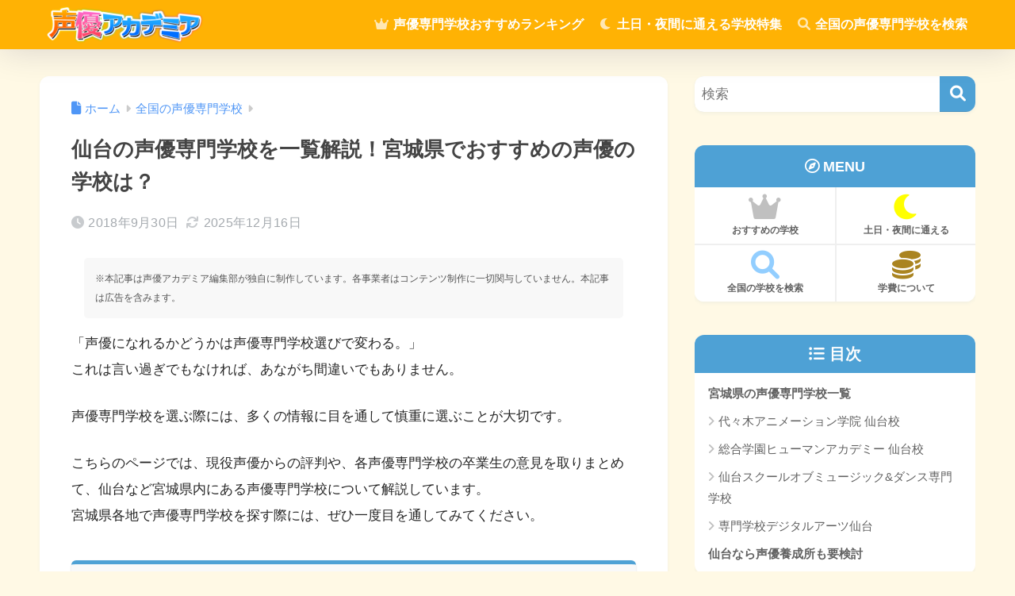

--- FILE ---
content_type: text/css
request_url: https://www.pac-ac.jp/wp/wp-content/themes/sango-theme-child/style.css
body_size: 1718
content:
@charset "UTF-8";
/*
 Theme Name: SANGO Child
 Theme URI: https://saruwakakun.design
 Author: SARUWAKA
 Author URI: https://saruwakakun.com
 Template: sango-theme
 Version: 4.0
*/
/*こちらはSANGOの子テーマ用CSSです。以下にCSSを記入していきましょう。*/

.entry-content h2 {
  padding: 0.6em 0.5em;/*文字の上下 左右の余白*/
  color: #494949;/*文字色*/
  background: #f4f4f4;/*背景色*/
  border-left: solid 5px #516c9d;/*左線*/
  border-bottom: solid 3px #d7d7d7;/*下線*/
}

h4 {
  border-bottom: solid 3px #E9E9E9;
  position: relative;
}

h4:after {
  position: absolute;
  content: " ";
  display: block;
  border-bottom: solid 3px #4EA1D5;
  bottom: -3px;
  width: 20%;
}


/*POINTリストボックス*/
ul.sample1 {
  border: solid 2px #516C9D;
	border-radius:10px;
  padding: 0.5em 1em 0.5em 2.3em;
  position: relative;
  margin-top: 3em;
}
ul.sample1 li {
  line-height: 1.5;
  padding: 0.5em 0;
  list-style-type: none!important;
}
ul.sample1 li:before {
  /*リストのアイコン*/
  font-family: "Font Awesome 5 Free";
  content: "\f138";
  font-weight: 900;
  position: absolute;
  left : 1em; /*左端からのアイコンまでの距離*/
  color: #516C9D; /*アイコン色*/
}
ul.sample1 li:after {
  /*タイトルタブ*/
  background: #516C9D;
  color: #fff;
  font-weight: bold;
  position: absolute;
  left: -2px;
  bottom: 100%;
  padding: 1px 7px;
  content: "POINT";/*タブの文字*/
  letter-spacing: 0.05em;/*字間*/
}
/*END POINTリストボックス*/

/* 蛍光ペン */
span[class^="mky_"],font[class^="mky_"]{font-weight:bold;padding:0 2px;line-height:1.8;}
.mky_green{background:linear-gradient(transparent 70%, #C5E0CA 70%);}
.mky_green_a{background-color:#C5E0CA;}

/* リンクカードを2列 */
.cardtype {
    display: -webkit-flex;
    display: flex;
    -webkit-flex-wrap: wrap;
    flex-wrap: wrap;
}

.cardtype__article {
    float: left;
    width: 46%;
    margin: 0 1.8% 25px;
}

.cardtype__article h2 {
    font-size: 14px;
}
.cardtype__article time,
.cardtype__article h2 {
    margin: 8px;
}

.cardtype__article .catname {
    font-size: 10px;
    top: 8px;
    left: 5px;
}

/* 公式ボタン */
.btn1{
  width: 90%;
  padding: 1.1em .2em;
  font-size: 20px;
  font-weight: bold;
  line-height: 1.3;
  position: relative;
  text-align: center;
  text-decoration: none;
  display: block;
  margin: 0 auto;
  color: #fff;
  background: #25AF00;
  line-height: 1.1;
  border-radius: 10px;
  transition: all .2s;
  box-shadow: 0 3px 5px rgb(0 0 0 / 50%);
}
.btn1:hover{
  box-shadow: none;
  text-decoration: none;
  transform: scale(0.99, 0.99) translateY(2px);
}
@media all and (max-width: 1023px) {
  .btn1 {
    font-size: 18px;
  }
}
@media all and (max-width: 767px) {
  .btn1 {
    font-size: 16px;
  }
}
.button{
  margin-top: 30px;
  margin-bottom: 40px;
}
/* END 公式ボタン */

/* オレンジ公式ボタン */
.btn2{
  width: 90%;
  padding: 1.1em .2em;
  font-size: 20px;
  font-weight: bold;
  line-height: 1.3;
  position: relative;
  text-align: center;
  text-decoration: none;
  display: block;
  margin: 0 auto;
  color: #fff;
  background: #E6550A;
  line-height: 1.1;
  border-radius: 10px;
  transition: all .2s;
  box-shadow: 0 3px 5px rgb(0 0 0 / 50%);
}
.btn2:hover{
  box-shadow: none;
  text-decoration: none;
  transform: scale(0.99, 0.99) translateY(2px);
}
@media all and (max-width: 1023px) {
  .btn2 {
    font-size: 18px;
  }
}
@media all and (max-width: 767px) {
  .btn2 {
    font-size: 16px;
  }
}
/* END オレンジ公式ボタン */

/* サーモンピンクのボタン */
.btn-salmon{
  width: 80%;
  padding: 1.1em .2em;
  font-size: 20px;
  font-weight: bold;
  line-height: 1.2;
  position: relative;
  text-align: center;
  text-decoration: none;
  display: block;
  margin: 0 auto;
  color: #fff;
  background: #FB7D79;
  line-height: 1;
  border-radius: 10px;
  transition: all .2s;
  box-shadow: 0 3px 5px rgb(0 0 0 / 50%);
}
.btn-salmon:hover{
  box-shadow: none;
  text-decoration: none;
  transform: scale(0.99, 0.99) translateY(2px);
}
@media all and (max-width: 1023px) {
  .btn-salmon {
    font-size: 18px;
  }
}
@media all and (max-width: 767px) {
  .btn-salmon {
    font-size: 16px;
  }
}
/* END サーモンピンクのボタン */

/* リンク下線消す */
.entry-content li a {
  text-decoration: none;
｝
	
/* テーブルを横スクロール */
*/
.scroll_table{
overflow-x: auto;
white-space: nowrap;
}
.scroll_table::-webkit-scrollbar{height: 8px;}
.scroll_table::-webkit-scrollbar-track {
  margin: 0 2px;
  background: #F1F1F1;
  border-radius: 5px;
}
.scroll_table::-webkit-scrollbar-thumb {
  border-radius: 5px;
  background: #999;
}
.scroll_table table{
	width:100%;
	table-layout:auto !important;
}
@media screen and (min-width: 768px) {
	.scroll_table{
		overflow:hidden;
		white-space:normal;
	}
	.scroll_table table{
		table-layout:fixed !important;
	}
}
/* END テーブルを横スクロール */
	

--- FILE ---
content_type: text/plain
request_url: https://www.google-analytics.com/j/collect?v=1&_v=j102&a=1390933190&t=pageview&_s=1&dl=https%3A%2F%2Fwww.pac-ac.jp%2Foffice%2Fprofilem%2Fsato-b.html&ul=en-us%40posix&dt=%E4%BB%99%E5%8F%B0%E3%81%AE%E5%A3%B0%E5%84%AA%E5%B0%82%E9%96%80%E5%AD%A6%E6%A0%A1%E3%82%92%E4%B8%80%E8%A6%A7%E8%A7%A3%E8%AA%AC%EF%BC%81%E5%AE%AE%E5%9F%8E%E7%9C%8C%E3%81%A7%E3%81%8A%E3%81%99%E3%81%99%E3%82%81%E3%81%AE%E5%A3%B0%E5%84%AA%E3%81%AE%E5%AD%A6%E6%A0%A1%E3%81%AF%EF%BC%9F&sr=1280x720&vp=1280x720&_u=IEBAAEABAAAAACAAI~&jid=681476853&gjid=1951439387&cid=964264439.1769155093&tid=UA-97605050-13&_gid=146510169.1769155093&_r=1&_slc=1&z=507121240
body_size: -449
content:
2,cG-0BL8VTLRRR